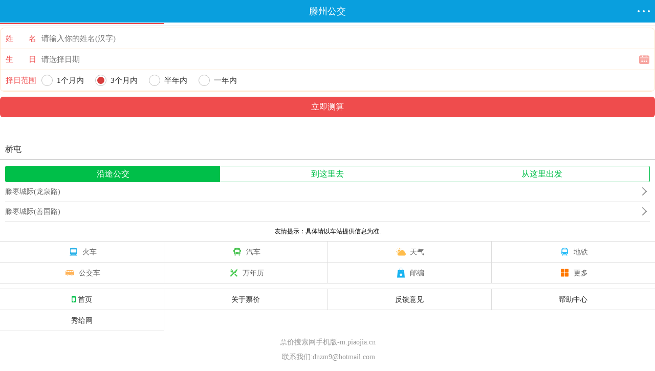

--- FILE ---
content_type: text/html
request_url: http://m.piaojia.cn/bus/showzhan.asp?keyid=a797fb7f
body_size: 7989
content:

<!DOCTYPE html>
<html mip>
<head>
<meta charset="utf-8">
<title>桥屯_滕州桥屯公交站_经过桥屯的公交_桥屯公交车站_票价公交查询</title>
<meta name="viewport" content="width=device-width,minimum-scale=1,initial-scale=1">
<link rel="stylesheet" type="text/css" href="https://mipcache.bdstatic.com/static/v1/mip.css">
<link rel="canonical" href="http://m.piaojia.cn/bus/z_a797fb7f" >
<style mip-custom>
body,dd,dl,form,h1,h2,h3,h4,input,p,select,textarea,ul{padding:0;margin:0;font-family:"Microsoft YaHei"}
li{list-style:none}
img{border:none}
a{text-decoration:none}
a:hover{text-decoration:none}
input{-webkit-appearance:none;outline:0}
table{border-collapse:collapse;border-spacing:0;text-align:center}
.fl{float:left!important}
.fr{float:right!important}
.clearfix:after,.f_clearfix:after{content:"\200B";display:block;height:0;clear:both}
#top_header{height:44px;width:100%;z-index:100;position:fixed;top:0;left:0;right:0;bottom:0}
/*.header{background-color:#00bf49;color:#fff;// font-size:16px;position:relative;z-index:100;line-height:44px;height:44px}*/
.header{background-color:#099fde;color:#fff;// font-size:16px;position:relative;z-index:100;line-height:44px;height:44px}
.header a.fl{position:absolute;left:0;top:0;display:inline-block;width:44px;height:44px}
.header a.fl:active{background:#00aa41}
.header .back,.header .backContent{position:relative;float:left;width:40px;height:45px;-webkit-tap-highlight-color:rgba(255,255,255,0)}
.header .back .iconBack,.header .backContent .iconBack{position:absolute;left:10px;top:12px;width:11.5px;height:20px;background:url(../image/f_return.png) no-repeat;background-size:100%}
.header .content{color:#fff;text-align:center;width:80%;float:left;margin-left:10%;font-size:18px;font-family:"Helvetica Neue",Helvetica,Arial,sans-serif;font-weight:400;white-space:nowrap;overflow:hidden;text-overflow:ellipsis}
.header .content em{margin-left:-14px;font-style:normal}
.header .content a{position:relative;color:#fff}
.header .content var{position:absolute;top:8px;right:-16px;width:11px;height:6px;background:url(../image/bus_ico.png) -20px -40px;background-size:100px auto}
.header a.tool{position:absolute;right:0;top:0;display:block;width:44px;height:44px}
.header a.tool:active{background:#00aa41}
.header .tool .c{background:#fff;border-radius:100%;display:inline-block;width:4px;height:4px;position:absolute;top:20px}
.header .tool .c_1{left:10px}
.header .tool .c_2{left:20px}
.header .tool .c_3{left:30px}
.ico_lists{padding:0 0}
.ico_lists p{width:100%;display:-moz-box;display:-webkit-box;display:box}
.ico_lists a{display:block;text-align:center;padding-top:15px;width:25%;height:65px;// padding:10px 0 4px;color:#333;font-size:12px;-webkit-tap-highlight-color:transparent}
// .ico_lists a:nth-child(1){// 	width:26.5%}
// .ico_lists a:nth-child(2){// 	width:20.5%}
.ico_lists a:nth-child(4),// .ico_lists a:nth-child(3){// 	width:26.5%}
.ico_lists a span{display:inline-block;line-height:12px;font-size:12px;font-family:"Helvetica Neue",Helvetica,Arial,sans-serif;color:#666}
.ico_lists a:active{-webkit-transform:scale(1.1);-moz-transform:scale(1.1);background-color:#ddd}
.ico_lists p a em{display:block;width:29px;height:29px;margin:0 auto 10px;background:url(/img/lxs_index_icon_all.png) no-repeat;background-size:200px auto}
.ico_lists a.zby_ico em{background-position:-15px 0}
.ico_lists a.gny_ico em{background-position:-94px 3px}
.ico_lists a.cjy_ico em{background-position:-177px 0}
.ico_lists a.tsy_ico em{background-position:-255px 0}
.ico_lists a.mdd_ico em{background-position:-14px -70px}
.ico_lists a.jd_ico em{background-position:-95px -139px}
.ico_lists a.gl_ico em{background-position:-177px -139px}
.ico_lists a.lxs_ico em{background-position:-15px -139px}
.ico_lists a.qbfl_ico em{background-position:-545px 0}
.ico_lists a.zx_ico em{background-position:-258px -139px}
.ico_lists a.jp_ico em{background-position:-15px -209px}
.ico_lists a.jiudian_ico em{background-position:-96px -209px}
.ico_lists a.hcp_ico em{background-position:-176px -209px}
.ico_lists a.dc_ico em{background-position:-257px -209px}
.ico_lists a.lyzn_ico em{background-position:-93px -70px}
.ico_lists a.sy_ico em{background-position:-125.5px -79.5px}
.ico_lists a.qbfl_ico em{background-position:-100px -118px}
.ico_lists a.ss_ico em{background-position:-71px -119px}
.ico_lists a.wdxx_ico em{background-position:-127px -117px}
.ico_lists a.dzy_ico em{background-position:-178px -70px}
.ico_lists a.jdmp_ico em{background-position:-258px -72px}
.tools{width:100%;top:44px;left:0;z-index:9999;position:fixed;-webkit-transition:height .2s;-webkit-transition:height .2s;-moz-transition:height .2s;height:0;overflow:hidden}
.tools .ico_lists{overflow:hidden;height:100%;// border-top:1px solid #65c201;background:#fff;padding:0;box-sizing:content-box;-webkit-box-sizing:content-box;-moz-box-sizing:content-box}
.foot{margin-top:10px;padding:0 0 20px;background:#fff}
.foot ul{overflow:hidden;border-top:1px solid #ddd;background:#fff}
.foot ul li{position:relative;float:left;width:25%;height:40px;border-bottom:1px solid #ddd}
.foot ul li:after{position:absolute;right:-1px;top:0;content:'\200B';width:1px;height:100%;background:#ddd}
.foot ul a{display:block;color:#333;font-size:14px;font-family:"Helvetica Neue",Helvetica,Arial,sans-serif;line-height:40px;text-align:center}
.foot ul span{display:inline-block;width:8px;height:12px;margin:14px 4px 0 0;background:url(../image/f_app_ico.png);background-size:100%;vertical-align:top}
.foot p{margin-top:15px;color:#999;font-size:14px;line-height:14px;text-align:center}
.pop_bg{background:rgba(0,0,0 ,.3);opacity:.8;width:100%;height:100%;position:fixed;top:44px;left:0;z-index:99;display:none}
.inbound_link li{position:relative;float:left;width:25%;height:40px;border-bottom:1px solid #ddd}
.inbound_link,.sub_title{margin-top:10px}
.inbound_link ul,.sub_title ul{overflow:hidden;border-top:1px solid #ddd;background:#fff}
.sub_title li{overflow:hidden;position:relative;float:left;width:25%;height:35px;border-bottom:1px solid #ddd}
.inbound_link li:before,.sub_title li:before{content:'\200B';position:absolute;right:-1px;top:0;width:2px;height:100%;background:#ddd}
.inbound_link li:before{width:1px}
.inbound_link li a,.sub_title li a{display:block;height:35px;color:#666;font-size:14px;font-family:"Helvetica Neue",Helvetica,Arial,sans-serif;line-height:35px;text-align:center;overflow:hidden}
.inbound_link li a{height:40px;line-height:40px}
.inbound_link li a em{display:inline-block;width:25px;height:20px;margin:10px 5px 0 0;vertical-align:top;background:url(../image/foot_link_ico.png) no-repeat;background-size:25px auto}
.inbound_link li:nth-child(1) a em{background-position:0 0}
.inbound_link li:nth-child(2) a em{background-position:0 -20px}
.inbound_link li:nth-child(3) a em{background-position:0 -40px}
.inbound_link li:nth-child(4) a em{background-position:0 -60px}
.inbound_link li:nth-child(5) a em{background-position:0 -80px}
.inbound_link li:nth-child(6) a em{background-position:0 -100px}
.inbound_link li:nth-child(7) a em{background-position:0 -120px}
.inbound_link li:nth-child(8) a em{background-position:0 -140px}
.f_title_tianqi,.inbound_link h2,.sub_title h2{padding:10px 0 10px 10px;border-top:1px solid #ddd;background:#fff;color:#333;font-size:14px;font-family:"Helvetica Neue",Helvetica,Arial,sans-serif;font-weight:400;line-height:24px}
.f_title_tianqi a,.inbound_link h2 a,.sub_title h2 a{display:block;color:#333}
.sub_title h3{background:#fff;color:#666;font-size:14px;font-family:"Helvetica Neue",Helvetica,Arial,sans-serif;font-weight:400;line-height:40px}
.sub_title h3 a{display:block;color:#666;text-decoration:underline;text-align:center}
.advetr,.mt_head{margin-top:44px}
.noDate{width:100%;font-size:12px;text-align:center;font-family:"Helvetica Neue",Helvetica,Arial,sans-serif}
.mb10{margin-bottom:10px}
.mt10{margin-top:10px}
.noDate p{font-family:"Helvetica Neue",Helvetica,Arial,sans-serif}
.f_prompt_wrap{display:none;position:fixed;top:0;left:0;width:100%;height:100%;z-index:10000}
.f_prompt_wrap .f_cont{position:absolute;left:50%;top:50%;width:84%;height:126px;margin:-63px 0 0 -42%;background:#f9f9f9;border-radius:5px;z-index:2}
.f_prompt_wrap .f_cont .f_box{display:table;width:100%;height:82px}
.f_prompt_wrap .f_cont .f_msg_wrap{padding:0 20px}
.f_prompt_wrap .f_cont p{vertical-align:middle;display:table-cell;color:#111;font-size:14px;line-height:18px;text-align:center;vertical-align:middle}
.f_prompt_wrap .f_cont .f_btn{border-top:1px solid #c5c5c5;color:#157efb;font-size:18px;line-height:43px;text-align:center}
.f_prompt_wrap .f_pbg{position:absolute;left:0;top:0;width:100%;height:100%;background:rgba(0,0,0,.6);z-index:1}
.add_nav{position:relative;padding:0 10px;color:#999;font-size:12px;line-height:18px}
.add_nav var{float:left;font-style:normal}
.add_nav em{font-style:normal}
.add_nav span{float:left}
.add_nav span a{float:left;color:#1eade5}
.add_nav span em{float:left;width:7px;height:12px;margin:3px 5px 0 5px;vertical-align:top;background:url(../image/tc_sprite.png) no-repeat -56px -25px;background-size:100px auto}
.tool_wrap{position:fixed;right:10px;bottom:70px;opacity:0;z-index:-1}
.tool_wrap li{overflow:hidden;width:48px;height:48px;border-radius:100%}
.tool_wrap .return_top{background:rgba(0,0,0,.5) url(../image/meishi_return.png) no-repeat;background-size:100%}
.top_anima{z-index:10;-webkit-animation:returnTop .3s linear 0s;-moz-animation:returnTop .3s linear 0s;-ms-animation:returnTop .3s linear 0s;animation:returnTop .3s linear 0s;-webkit-animation-fill-mode:forwards;-moz-animation-fill-mode:forwards;-ms-animation-fill-mode:forwards;animation-fill-mode:forwards}
@-webkit-keyframes returnTop{0%{opacity:0}
100%{opacity:1}
}
@-moz-keyframes returnTop{0%{opacity:0}
100%{opacity:1}
}
@-ms-keyframes returnTop{0%{opacity:0}
100%{opacity:1}
}
@keyframes returnTop{0%{opacity:0}
100%{opacity:1}
}
.top_anima_f{z-index:-1;-webkit-animation:returnTopF .3s linear 0s;-moz-animation:returnTopF .3s linear 0s;-ms-animation:returnTopF .3s linear 0s;animation:returnTopF .3s linear 0s;-webkit-animation-fill-mode:forwards;-moz-animation-fill-mode:forwards;-ms-animation-fill-mode:forwards;animation-fill-mode:forwards}
@-webkit-keyframes returnTopF{0%{opacity:1}
100%{opacity:0}
}
@-moz-keyframes returnTopF{0%{opacity:1}
100%{opacity:0}
}
@-ms-keyframes returnTopF{0%{opacity:1}
100%{opacity:0}
}
@keyframes returnTopF{0%{opacity:1}
100%{opacity:0}
}
.displaynone{display: none}

b{font-weight:400!important}
input{border:none;background:0 0}
.fl{float:left}
.fr{float:right}
.clearfix:after{display:block;content:"\200B";height:0;clear:both}
.ellipsis{display:block;white-space:nowrap;overflow:hidden;text-overflow:ellipsis}
.search_btn{display:block;width:100%;height:38px;margin-top:12px;color:#fefefe;font-size:16px;background:#ff9c00;border-radius:3px}
.position{padding-left:10px;color:#379dfb;font-size:14px;line-height:40px}
.position em{float:left;width:17px;height:14px;margin:13px 6px 0 0;background:url(../image/bus_ico.png) no-repeat -31px 0;background-size:100px auto}
.index{margin-top:44px}
.index .route_class,.index .site_search,.index form{padding:0 10px}
.index .main{padding:12px 0 0}
.index .tab_wrap{padding:0 10px}
.index .nav{margin-bottom:12px;border:1px solid #00bf49;border-radius:3px;font-size:16px;line-height:30px}
.index .nav li{float:left;width:33.33%;color:#00bf49;font-size:16px;line-height:30px;text-align:center;-webkit-tap-highlight-color:transparent}
.index .nav li:nth-child(3){float:right}
.index .nav .selected{color:#fff;background:#00bf49}
.index .tab_content{display:none}
.index .showed{display:block}
.query_route .position{color:#379dfb;font-size:14px;line-height:34px}
.query_route .position em{float:left;width:17px;height:14px;margin:10px 6px 0 0;background:url(../image/bus_ico.png) no-repeat -31px 0;background-size:100px auto}
.query_route .route_class li{position:relative;line-height:38px}
.query_route .route_class li a{display:block;border-bottom:1px solid #cecece;color:#666;font-size:14px}
.query_route .route_class li:after{position:absolute;top:12px;right:8px;width:10px;height:10px;border:2px solid #999;border-left:none;border-bottom:none;content:'\200B';-webkit-transform:rotate(45deg)}
.place{margin-top:4px;padding:0 10px}
.place .switch_ico{float:left;width:22px;height:28px;margin:18px 18px 0 8px;background:url(../image/bus_ico.png) no-repeat -50px 0;background-size:100px auto}
.place .search{position:relative;float:left;width:80%;border-bottom:1px solid #cecece}
.place .search input{display:block;width:80%;color:#333;font-size:14px;line-height:30px}
.place .end_place{margin-top:12px}
.place em,.place strong{float:left;width:16px;height:16px;margin:7px 7px 0 0;color:#fff;font-size:12px;font-style:normal;font-weight:400;line-height:16px;text-align:center;border-radius:2px}
.place em{background:#00bf49}
.place strong{background:#ff9c00}
.place .suggest-list{position:absolute;top:30px;left:0;width:100%;border:1px solid #cecece;background:#fff}
.place li{width:96%;margin:0 auto;border-bottom:1px dashed #cecece;color:#666;font-size:14px;line-height:30px}
.place li var{float:left;width:12px;height:15px;margin:7px 6px 0 0;background:url(../image/bus_ico.png) no-repeat -88px 0;background-size:100px auto}
.place .location{color:#00bf49}
.place li:last-child{border-bottom:none}
.query_transfer .cncn_tools ul{overflow:hidden;margin-bottom:-3.7%}
.query_transfer .cncn_tools li{float:left;margin:0 3.7% 3.7% 0;border:1px solid #00bf49;text-align:center;border-radius:3px}
.query_transfer .cncn_tools li a{display:block;white-space:nowrap;overflow:hidden;text-overflow:ellipsis;height:30px;color:#00bf49;font-size:14px;line-height:30px}
.query_transfer .cncn_tools li{width:30%}
.query_transfer .cncn_tools li:nth-child(3),.query_transfer .cncn_tools li:nth-child(6){margin-right:0}
.query_site #searchStation .btn,.query_site #searchStation .del{display:none}
.query_site #searchStation input{float:none;border:none}
.query_site #searchStation #searchBox{width:89%;border:none}
.query_site #searchStation .suggest-list{top:26px}
.query_site .letter_nav .checked{border:1px solid #00bf49;background:#00bf49}
.query_site .letter_nav .checked a{color:#fff}
.query_site .site_name{overflow:hidden;height:390px}
.query_site .site_name li a{display:block;border-bottom:1px solid #cecece;color:#333;font-size:14px;line-height:38px}
.query_site .more{margin:0 auto 0;width:48px}
.query_site .more strong{float:left;color:#666;font-size:14px;font-weight:400;line-height:32px}
.query_site .more em{float:right;width:13px;height:7px;margin-top:12px;background:url(../image/bus_ico.png) no-repeat -20px -30px;background-size:100px auto}
.query_route .enter_route,.query_site .enter_route{height:26px;border-bottom:1px solid #cecece}
.query_route .enter_route .route_ico,.query_site .enter_route .route_ico{float:left}
.query_route .enter_route input,.query_site .enter_route input{float:left;width:244px;color:#333;font-size:14px;line-height:22px}
.query_route .route_ico{margin:0 6px 0 4px;width:30px;height:22px;background:url(../image/bus_ico.png) no-repeat 0 0;background-size:100px auto}
.query_site .route_ico{margin:0 6px 0 4px;width:19px;height:22px;background:url(../image/bus_ico.png) no-repeat 0 -30px;background-size:100px auto}
.query_route h2,.query_site h2,.query_transfer h2{position:relative;padding-left:4px;margin-top:2px;color:#333;font-size:16px;font-weight:400;line-height:16px}
.query_route h2:after,.query_site h2:after,.query_transfer h2:after{position:absolute;top:0;left:-6px;width:5px;height:16px;background:#00bf49;content:'\200B'}
.select_city{margin-top:44px}
.select_city .local_city{width:150px;margin:0 auto;color:#333;font-size:16px;font-weight:400;line-height:38px;text-align:center}
.select_city .local_city em{color:#00bf49;font-style:normal}
.select_city .local_city em a{color:#333;-webkit-tap-highlight-color:transparent}
.select_city .local_city span{float:right;width:17px;height:14px;margin-top:13px;background:url(../image/bus_ico.png) no-repeat -31px 0;background-size:100px auto}
.select_city .hot_city h2,.select_city .more_city h2{background:#f5f5f5;color:#333;font-size:16px;font-weight:400;text-indent:10px;line-height:28px}
.select_city .hot_city li,.select_city .list_option li{padding:0 10px}
.select_city .hot_city li a,.select_city .list_option li a{display:block;border-bottom:1px solid #cecece;color:#333;font-size:14px;line-height:38px;text-indent:6px}
.select_city .more_city h2{margin-top:10px}
.select_city .more_city .nav_wrap{padding:0 10px;margin-top:10px}
.select_city .more_city .letter_list{margin-top:13px;padding-left:10px;color:#666;font-size:14px;line-height:14px}
.select_city .more_city .normal_letter:target{padding-top:58px}
.add_desk{display:none;position:fixed;bottom:18px;left:10%;width:80%;padding:3% 0;background:rgba(0,0,0,.7);border-radius:4px;z-index:9}
.add_desk img{float:left;width:64px;height:64px;margin:0 4%}
.add_desk p{float:left;margin:3px 0;color:#fff;font-size:14px;line-height:15px}
.add_desk p span{float:right}
.add_desk p em{float:right;width:11px;height:15px;margin:0 5px;background:url(../image/bus_ico.png) no-repeat -36px -30px;background-size:100px auto}
.add_desk .hide_btn{position:absolute;top:10px;right:10px;width:10px;height:10px;background:url(../image/bus_ico.png) no-repeat -49px -30px;background-size:100px auto}
.add_desk .triangle{position:absolute;bottom:-18px;left:50%;width:0;height:0;margin-left:-9px;border-left:12px solid transparent;border-right:12px solid transparent;border-top:18px solid rgba(0,0,0,.7)}
.prompt_box{margin-top:44px;padding-bottom:8px;background:#f5f5f5}
.prompt_box .main{padding:0 10px;border-bottom:1px solid #cecece;background:#fff}
.prompt_box .prompt{color:#333;font-size:14px;line-height:30px}
.prompt_box .prompt var{color:#ff9600;font-style:normal}
.prompt_box dfn{font-style:normal}
.prompt_box span{float:left;width:13px;height:10px;margin:3px 8px 0 8px;background:url(../image/bus_ico.png) no-repeat -61px -30px;background-size:100px auto}
.prompt_box .direction em,.prompt_box .direction strong{float:left;width:16px;height:16px;color:#fff;font-size:12px;font-style:normal;font-weight:400;line-height:16px;text-align:center;border-radius:2px}
.prompt_box .direction em{margin-left:5px;background:#00bf49}
.prompt_box .direction strong{background:#ff9c00}
.prompt_box .way li a{display:block;border-bottom:1px solid #cecece;color:#333;font-size:14px;line-height:38px}
.prompt_box .way em,.prompt_box .way strong{float:left;color:#666;font-weight:400;font-style:normal}
.prompt_box .way em{margin-left:5px}
.prompt_box .way span{margin-top:14px}
.prompt_box .return_index{margin-top:8px;color:#999;font-size:14px;line-height:14px}
.prompt_box .return_index a{margin-left:4px;color:#ff9100;text-decoration:underline}
.line h2,.line_type h2,.station h2{border-bottom:1px solid #cecece;color:#333;font-size:16px;font-weight:400;line-height:38px;text-indent:10px}
.line h2 span,.line_type h2 span,.station h2 span{color:#666}
.line h2{padding:7px 0;line-height:24px}
.line_type,.station{margin-top:44px}
.line_type .line_list li,.station .line_list li{position:relative;padding:0 10px}
.line_type .line_list li a,.station .line_list li a{display:block;border-bottom:1px solid #cecece;color:#666;font-size:14px;line-height:38px}
.line_type .line_list li:after,.station .line_list li:after{position:absolute;top:12px;right:18px;width:10px;height:10px;border:2px solid #999;border-left:none;border-bottom:none;content:'\200B';-webkit-transform:rotate(45deg)}
.line_type .nav_wrap,.station .nav_wrap{margin-top:12px;padding:0 10px}
.line_type .nav,.station .nav{border:1px solid #00bf49;border-radius:3px}
.line_type .nav li,.station .nav li{float:left;width:33.33%;line-height:30px}
.line_type .nav li a,.station .nav li a{display:block;color:#00bf49;font-size:16px;text-align:center}
.line_type .nav .selected a,.station .nav .selected a{color:#fff;background:#00bf49}
.line{margin-top:44px}
.line .details{padding:4px 10px;border-bottom:1px solid #cecece}
.line .details li{font-size:14px;color:#333;line-height:21px}
.line .line_detail .way_btn,.line .line_detail .way_one_btn{border:1px solid #00bf49;margin:12px auto;border-radius:3px}
.line .line_detail .way_btn li,.line .line_detail .way_one_btn li{color:#00bf49;font-size:16px;text-align:center;line-height:30px}
.line .line_detail .way_btn .selected,.line .line_detail .way_one_btn .selected{background:#00bf49;color:#fff}
.line .line_detail .way_btn{width:58%}
.line .line_detail .way_btn li{float:left;width:50%}
.line .line_detail .way_one_btn{width:24%}
.line .line_detail .way_one_btn li{width:100%}
.line .line_list{position:relative;padding:0 10px;margin-top:-12px}
.line .line_list li{position:relative}
.line .line_list li a{display:block;margin-left:22px;border-bottom:1px solid #cecece;color:#666;font-size:14px;line-height:38px}
.line .line_list li span{position:absolute;left:0;top:10px;width:16px;height:16px;border:1px solid #777;background:#fff;color:#777;font-size:12px;line-height:16px;text-align:center;border-radius:100%;box-shadow:0 0 0 2px #fff}
.line .line_list .end_station span,.line .line_list .start_station span{left:1px;top:11px;width:16px;height:16px;border:none;color:#fff;font-size:12px;font-style:normal;font-weight:400;line-height:16px;text-align:center;border-radius:2px}
.line .line_list .start_station span{background:#00bf49}
.line .line_list .end_station span{background:#ff9c00}
.line .line_list li:first-child{position:absolute;left:17px;top:11px;content:'\200B';width:4px;height:80%;background:#cecece}
.line .remarks{margin-top:20px;padding:0 10px}
.line .remarks p{padding:5px 10px;border:1px solid #00bf49;color:#666;font-size:14px;line-height:21px;border-radius:3px}
.change_wrap .change{margin-top:44px;padding-bottom:8px;background:#f5f5f5}
.change_wrap .change .change_module{padding:8px 10px 12px;border-bottom:1px solid #cecece;background:#FFF}
.change_wrap .change .place{float:left;width:72%}
.change_wrap .change .place .search{width:75%}
.change_wrap .change .place .search input{float:left;width:86%}
.change_wrap .change .search_btn{float:right;width:22%;margin-top:16px}
.change_wrap .ways{background:#f5f5f5}
.change_wrap .ways h2{padding:0 10px;margin-bottom:8px;color:#999;font-size:14px;font-weight:400;line-height:14px}
.change_wrap .ways .mode{margin-bottom:8px;border:1px solid #cecece;background:#fff}
.change_wrap .ways .mode h3{margin-top:4px;color:#333;font-size:14px;font-weight:400;line-height:30px;text-indent:10px}
.change_wrap .ways .mode h3 em{color:#666;font-style:normal;font-weight:400}
.change_wrap .ways .mode p{margin-bottom:8px;padding:0 10px 0 45px;color:#666;font-size:14px;line-height:21px}
.change_wrap .ways .mode p span{padding:0 5px}
.change_wrap .ways .mode p span a{color:#333}
.change_wrap .ways .mode p strong{padding:0 5px;font-weight:400}
.change_wrap .ways .mode p strong a{color:#008fd5}
.qx_tip{color:red;font-size:12px;margin:5px 5px;background-color:#fffcec;border:1px solid #ffa242;display:block;text-align:center;padding:4px 0}
</style>
</head>
<body>

<div id="content">
  <div id="top_header">
    <header class="header">
      <i class="iconBack"></i>
      <span class="content">滕州公交</span> <a data-type="mip" href="http://m.piaojia.cn/" class="tool"> <i class="c_1 c"></i> <i class="c_2 c"></i> <i class="c_3 c"></i> </a> </header>
  </div>
  <!--算命广告添加 start--><script src="https://srkjj.baocps.com/static/s/matching.js" id="auto_union_douhao" union_auto_tid="5899"  union_auto_spread="tui"></script><!--算命广告添加 end-->
  <div class="tools">
    <div class="ico_lists">
      <p> <a data-type="mip" class="ss_ico" href="http://m.piaojia.cn/"><em></em><span>票价首页</span></a> <a data-type="mip" class="qbfl_ico" href="http://m.piaojia.cn/" ><em></em><span>搜索</span></a> <a data-type="mip" class="ss_ico" href="http://m.piaojia.cn/"><em></em><span>全部分类</span></a> <a data-type="mip" class="wdxx_ico" href="http://m.piaojia.cn/"><em></em><span>登录票价</span></a> </p>
    </div>
  </div>
</div>

<div id="pop_bg" class="pop_bg"></div>
<div class="station">
  <h2>桥屯</h2>
  <div class="nav_wrap">
    <ul class="nav clearfix">
      <li class="selected"><a data-type="mip" href="#javascript:void(null);" title="沿途公交">沿途公交</a></li>
      <li><a data-type="mip" href="http://m.piaojia.cn/bus/area.asp?pinyin=tengzhou&to=桥屯" title="到这里去">到这里去</a></li>
      <li><a data-type="mip" href="http://m.piaojia.cn/bus/area.asp?pinyin=tengzhou&from=桥屯" title="从这里出发">从这里出发</a></li>
    </ul>
  </div>
  <ul class="line_list">
    
    <li><a data-type="mip" href="http://m.piaojia.cn/bus/c_f341bb87" title="滕枣城际(龙泉路)">滕枣城际(龙泉路)</a></li>
    <li><a data-type="mip" href="http://m.piaojia.cn/bus/c_204524be" title="滕枣城际(善国路)">滕枣城际(善国路)</a></li>
  </ul>
  <div class="noDate mt10">
    <p>友情提示：具体请以车站提供信息为准.</p>
  </div>
</div>

<ul class="tool_wrap" id="toolWrap">
  <li class="return_top" id="returnTop"></li>
</ul>
<div class="inbound_link">
  <ul class="f_clearfix">
    <li><a data-type="mip" href="http://m.piaojia.cn/huoche" title="火车"><em></em>火车</a></li>
    <li><a data-type="mip" href="http://m.piaojia.cn/qiche" title="汽车"><em></em>汽车</a></li>
    <li><a data-type="mip" href="http://m.piaojia.cn/tianqi" title="天气"><em></em>天气</a></li>
    <li><a data-type="mip" href="http://m.piaojia.cn/ditie" title="地铁"><em></em>地铁</a></li>
    <li><a data-type="mip" href="http://m.piaojia.cn/bus" title="公交车"><em></em>公交车</a></li>
    <li><a data-type="mip" href="http://m.piaojia.cn/wannianli" title="万年历"><em></em>万年历</a></li>
    <li><a data-type="mip" href="http://m.piaojia.cn/youbian" title="邮编"><em></em>邮编</a></li>
    <li><a data-type="mip" href="http://m.piaojia.cn/" title="更多"><em></em>更多</a></li>
  </ul>
</div>
<div class="foot">
  <ul class="f_clearfix">
    <li><a data-type="mip" href="http://m.piaojia.cn/" title="首页"><span></span>首页</a></li>
    <li><a data-type="mip" href="http://m.piaojia.cn/" title="关于票价">关于票价</a></li>
    <li><a data-type="mip" href="http://m.piaojia.cn/jianyi" title="反馈意见">反馈意见</a></li>
    <li><a data-type="mip" href="http://m.piaojia.cn/help" title="帮助中心">帮助中心</a></li>
	<li><a data-type="mip" href="http://m.xiugei.com/xgw" title="秀给网">秀给网</a></li>
  </ul>
  <p>票价搜索网手机版-m.piaojia.cn</p>
  <p>&nbsp;联系我们:dnzm9@hotmail.com</p>
</div>
<div class="tongji" style="display:none"><script type="text/javascript" src="https://s95.cnzz.com/z_stat.php?id=1166588&web_id=1166588"></script></div>
<script src="https://mipcache.bdstatic.com/static/v1/mip.js"></script> 
<script src="https://mipcache.bdstatic.com/static/v1/mip-history/mip-history.js"></script>
<script src="https://m.piaojia.cn/js/gdb.js"></script>


</body>
</html>

--- FILE ---
content_type: application/javascript
request_url: https://srkjj.baocps.com/tcjr/tcjr.js?v=919
body_size: 1184
content:
var timestamp = "202402";  
$(document).on('click','.onebt', function(e){
    e.preventDefault(); 	
	var username = $('#empe').val();		
	var birthday = $('#b_input').val();	
	var hour = $('#b_hour').val();	
	var plan_time = $('#grdn').val();	
	var dhid = $('#dhid').val();	
	var spread = $('#spread').val();
	if (username == "") {		
		layer.msg("\u8bf7\u8f93\u5165\u4f60\u7684\u59d3\u540d",{icon:2,shade: 0.2,time:2000,end:function(){
		         document.login.username.focus();
		        }
				});
		return false;
	}	
	if (birthday == "") {
		layer.msg("\u8bf7\u9009\u62e9\u4f60\u7684\u751f\u65e5",{icon:2,shade: 0.2,time:2000,end:function(){
		         $("#birthday").trigger("click");
		        }
				});
		
		return false;
	}
	
	$('.lunpan_box').css('display','block');
            setTimeout(function(){			     		   
                $('.lunpan_box').hide();				 
                $.ajax({
                        type: "POST",
                        url: $('#submit1').attr("action"),
                        data: {username:username,plan_time:plan_time,birthday:birthday,hour:hour,dhid:dhid,spm:"[spm]",channel:spread},                        
                        success: function(res) {
                          if (res.code) {
                           var queryStr = "spm=[spm]&styleid=&channel="+spread+"&dhid="+dhid;
                            if (res.url) {
                              window.location.href = "https://fengshui.baocps.com" + res.url + "&" + queryStr
                            }
                          } else{
							layer.msg(res.msg,{icon:2,shade: 0.2,time:2000});  							  
						  }
                          
                        },
                      })
            },2000);
}); 
$(document).on('click','.twobt', function(e){
    e.preventDefault(); 	
	var username = $('#empe').val();	
	var gender = $('#grdn').val();	
	var birthday = $('#b_input').val();	
	var hour = $('#b_hour').val();			
	var dhid = $('#dhid').val();	
	var spread = $('#spread').val();
	if (username == "") {		
		layer.msg("\u8bf7\u8f93\u5165\u4f60\u7684\u59d3\u540d",{icon:2,shade: 0.2,time:2000,end:function(){
		         document.login.username.focus();
		        }
				});
		return false;
	}	
	if (birthday == "") {
		layer.msg("\u8bf7\u9009\u62e9\u4f60\u7684\u751f\u65e5",{icon:2,shade: 0.2,time:2000,end:function(){
		         $("#birthday").trigger("click");
		        }
				});
		
		return false;
	}	
	
	$('.lunpan_box').css('display','block');
            setTimeout(function(){			     		   
                $('.lunpan_box').hide();				 
                $.ajax({
                        type: "POST",
                        url: $('#submit1').attr("action"),
                        data: {username:username,gender:gender,birthday:birthday,hour:hour,dhid:dhid,spm:"[spm]",channel:spread},                        
                        success: function(res) {
                          if (res.code) {
                           var queryStr = "spm=[spm]&styleid=&channel="+spread+"&dhid="+dhid;
                            if (res.url) {
                              window.location.href = "https://fengshui.baocps.com" + res.url + "&" + queryStr
                            }
                          }else{
							layer.msg(res.msg,{icon:2,shade: 0.2,time:2000});  							  
						  } 
                          
                        },
                      })
            },2000);
}); 



$(function(){		
		$(document).on('click','.J_ggw_1674_sex span', function(){			
			if($(this).hasClass('cur')) return
			$(this).addClass('cur').siblings('span').removeClass('cur').siblings('input').val($(this).data('value'))
		})	
		$(document).on('click','.J_ggw_1674_sexs span', function(){			
			if($(this).hasClass('cur')) return
			$(this).addClass('cur').siblings('span').removeClass('cur').siblings('input').val($(this).data('value'))
		})	
		
		$(document).on('click','.J_ggw_1674_tab span', function(){
		    var ist = $(this).attr('data-txt');
			if($(this).hasClass('active')) return
			if(ist=='one'){				
			$('#sex').hide();				
			$('#ysex').show();			
			$('.J_ajax_submit_btnsub').removeClass('twobt').addClass('onebt');
			$('#submit1').attr('action','https://fengshui.baocps.com/product/tiche/submit.html?' + timestamp); 			
			}
			if(ist=='two'){			
			$('#sex').show();				
			$('#ysex').hide();	
			$('.J_ajax_submit_btnsub').removeClass('onebt').addClass('twobt');
			$('#submit1').attr('action','https://fengshui.baocps.com/product/bazicy/submit.html?' + timestamp);						
			}			
			if(ist=='three'){					
			$('#sex').show();				
			$('#ysex').hide();
			$('.J_ajax_submit_btnsub').removeClass('onebt').addClass('twobt');
			$('#submit1').attr('action','https://fengshui.baocps.com/product/bazisyy/submit.html?' + timestamp); 				
			}
			if(ist=='four'){					
			$('#sex').show();				
			$('#ysex').hide();
			$('.J_ajax_submit_btnsub').removeClass('onebt').addClass('twobt');
			$('#submit1').attr('action','https://fengshui.baocps.com/product/ziweicaiyun/submit.html?' + timestamp); 			
			}						
			$(this).addClass('active').css('color','#ef4c4d').siblings('span').removeClass('active').css('color','#333')			
		})		
		var datepicker = $(".J_ggw_1674_datepicker");
		if (datepicker.length){
			for(var o=0;o<datepicker.length;o++){
				new ruiDatepicker().init('#' + datepicker.eq(o).attr('id'));
			}
		}
		
	});